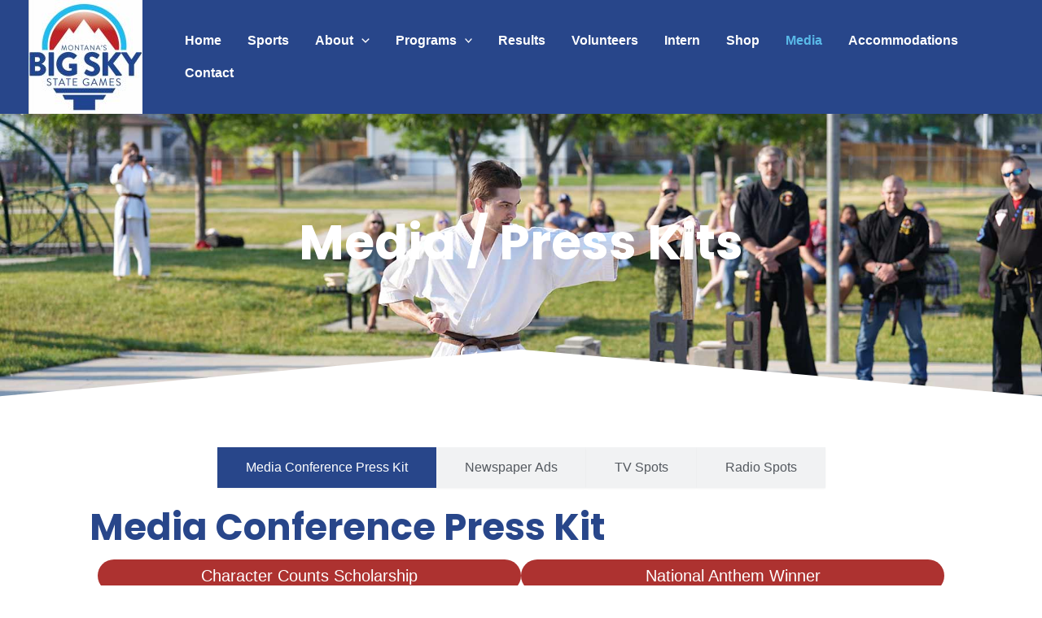

--- FILE ---
content_type: text/css
request_url: https://bigskygames.org/wp-content/uploads/elementor/css/post-821.css?ver=1768361379
body_size: 915
content:
.elementor-821 .elementor-element.elementor-element-00d5e0d{--display:flex;--min-height:350px;--flex-direction:row;--container-widget-width:calc( ( 1 - var( --container-widget-flex-grow ) ) * 100% );--container-widget-height:100%;--container-widget-flex-grow:1;--container-widget-align-self:stretch;--flex-wrap-mobile:wrap;--align-items:center;--gap:10px 10px;--row-gap:10px;--column-gap:10px;--overlay-opacity:0.73;--padding-top:65px;--padding-bottom:100px;--padding-left:0px;--padding-right:0px;}.elementor-821 .elementor-element.elementor-element-00d5e0d:not(.elementor-motion-effects-element-type-background), .elementor-821 .elementor-element.elementor-element-00d5e0d > .elementor-motion-effects-container > .elementor-motion-effects-layer{background-color:var( --e-global-color-astglobalcolor0 );background-image:url("https://bigskygames.org/wp-content/uploads/2025/01/karate.jpg");background-position:center center;background-repeat:no-repeat;background-size:cover;}.elementor-821 .elementor-element.elementor-element-00d5e0d::before, .elementor-821 .elementor-element.elementor-element-00d5e0d > .elementor-background-video-container::before, .elementor-821 .elementor-element.elementor-element-00d5e0d > .e-con-inner > .elementor-background-video-container::before, .elementor-821 .elementor-element.elementor-element-00d5e0d > .elementor-background-slideshow::before, .elementor-821 .elementor-element.elementor-element-00d5e0d > .e-con-inner > .elementor-background-slideshow::before, .elementor-821 .elementor-element.elementor-element-00d5e0d > .elementor-motion-effects-container > .elementor-motion-effects-layer::before{background-color:transparent;--background-overlay:'';background-image:linear-gradient(180deg, var( --e-global-color-astglobalcolor1 ) 0%, var( --e-global-color-astglobalcolor0 ) 100%);}.elementor-821 .elementor-element.elementor-element-00d5e0d > .elementor-shape-bottom svg, .elementor-821 .elementor-element.elementor-element-00d5e0d > .e-con-inner > .elementor-shape-bottom svg{height:62px;}.elementor-821 .elementor-element.elementor-element-9487cef{--display:flex;--gap:0px 0px;--row-gap:0px;--column-gap:0px;}.elementor-821 .elementor-element.elementor-element-c674f0a{text-align:center;}.elementor-821 .elementor-element.elementor-element-c674f0a .elementor-heading-title{color:#FFFFFF;}.elementor-821 .elementor-element.elementor-element-78aa7454{--display:flex;--padding-top:60px;--padding-bottom:60px;--padding-left:20px;--padding-right:20px;}.elementor-821 .elementor-element.elementor-element-dd61222{--display:flex;}.elementor-821 .elementor-element.elementor-element-5470d48{--display:flex;--flex-direction:column;--container-widget-width:100%;--container-widget-height:initial;--container-widget-flex-grow:0;--container-widget-align-self:initial;--flex-wrap-mobile:wrap;}.elementor-821 .elementor-element.elementor-element-b4ddac5{--display:grid;--e-con-grid-template-columns:repeat(2, 1fr);--e-con-grid-template-rows:repeat(4, 1fr);--gap:20px 20px;--row-gap:20px;--column-gap:20px;--grid-auto-flow:row;--align-items:start;}.elementor-821 .elementor-element.elementor-element-674360d{--display:flex;--flex-direction:column;--container-widget-width:100%;--container-widget-height:initial;--container-widget-flex-grow:0;--container-widget-align-self:initial;--flex-wrap-mobile:wrap;--gap:0px 0px;--row-gap:0px;--column-gap:0px;}.elementor-821 .elementor-element.elementor-element-a7a04a9{--display:flex;--flex-direction:row;--container-widget-width:initial;--container-widget-height:100%;--container-widget-flex-grow:1;--container-widget-align-self:stretch;--flex-wrap-mobile:wrap;}.elementor-821 .elementor-element.elementor-element-9c45864{--display:flex;}.elementor-821 .elementor-element.elementor-element-5b05962{--display:flex;}.elementor-821 .elementor-element.elementor-element-cdf1352{--display:flex;}.elementor-821 .elementor-element.elementor-element-8135388{--display:flex;--flex-direction:column;--container-widget-width:100%;--container-widget-height:initial;--container-widget-flex-grow:0;--container-widget-align-self:initial;--flex-wrap-mobile:wrap;}.elementor-821 .elementor-element.elementor-element-39dc4ae .elementor-wrapper{--video-aspect-ratio:1.77777;}.elementor-821 .elementor-element.elementor-element-aed1ea7 .elementor-wrapper{--video-aspect-ratio:1.77777;}.elementor-821 .elementor-element.elementor-element-be4400d.elementor-element{--order:-99999 /* order start hack */;}.elementor-821 .elementor-element.elementor-element-cc8afec{--display:flex;}.elementor-821 .elementor-element.elementor-element-48efe32{--display:flex;--flex-direction:column;--container-widget-width:100%;--container-widget-height:initial;--container-widget-flex-grow:0;--container-widget-align-self:initial;--flex-wrap-mobile:wrap;}.elementor-821 .elementor-element.elementor-element-380345b{--n-tabs-heading-wrap:wrap;--n-tabs-heading-overflow-x:initial;--n-tabs-title-white-space:initial;}.elementor-821 .elementor-element.elementor-element-380345b.elementor-widget-n-tabs > .elementor-widget-container > .e-n-tabs[data-touch-mode='false'] > .e-n-tabs-heading > .e-n-tab-title[aria-selected="false"]:hover{background:var( --e-global-color-astglobalcolor4 );}.elementor-821 .elementor-element.elementor-element-380345b.elementor-widget-n-tabs > .elementor-widget-container > .e-n-tabs > .e-n-tabs-heading > .e-n-tab-title[aria-selected="true"], .elementor-821 .elementor-element.elementor-element-380345b.elementor-widget-n-tabs > .elementor-widget-container > .e-n-tabs[data-touch-mode='true'] > .e-n-tabs-heading > .e-n-tab-title[aria-selected="false"]:hover{background:var( --e-global-color-astglobalcolor0 );}.elementor-821 .elementor-element.elementor-element-5942659{--display:flex;}@media(min-width:768px){.elementor-821 .elementor-element.elementor-element-00d5e0d{--content-width:1202px;}.elementor-821 .elementor-element.elementor-element-78aa7454{--content-width:1100px;}}@media(max-width:1024px){.elementor-821 .elementor-element.elementor-element-00d5e0d{--min-height:268px;--padding-top:60px;--padding-bottom:100px;--padding-left:0px;--padding-right:0px;}.elementor-821 .elementor-element.elementor-element-00d5e0d > .elementor-shape-bottom svg, .elementor-821 .elementor-element.elementor-element-00d5e0d > .e-con-inner > .elementor-shape-bottom svg{height:45px;}.elementor-821 .elementor-element.elementor-element-b4ddac5{--grid-auto-flow:row;}}@media(max-width:767px){.elementor-821 .elementor-element.elementor-element-00d5e0d{--min-height:171px;--padding-top:60px;--padding-bottom:60px;--padding-left:0px;--padding-right:0px;}.elementor-821 .elementor-element.elementor-element-00d5e0d > .elementor-shape-bottom svg, .elementor-821 .elementor-element.elementor-element-00d5e0d > .e-con-inner > .elementor-shape-bottom svg{height:28px;}.elementor-821 .elementor-element.elementor-element-b4ddac5{--e-con-grid-template-columns:repeat(1, 1fr);--grid-auto-flow:row;}}

--- FILE ---
content_type: text/css
request_url: https://bigskygames.org/wp-content/uploads/elementor/css/post-226.css?ver=1768360038
body_size: 1498
content:
.elementor-226 .elementor-element.elementor-element-49235ab8{--display:flex;--flex-direction:row;--container-widget-width:calc( ( 1 - var( --container-widget-flex-grow ) ) * 100% );--container-widget-height:100%;--container-widget-flex-grow:1;--container-widget-align-self:stretch;--flex-wrap-mobile:wrap;--align-items:stretch;--gap:50px 50px;--row-gap:50px;--column-gap:50px;--padding-top:5%;--padding-bottom:5%;--padding-left:8%;--padding-right:8%;}.elementor-226 .elementor-element.elementor-element-49235ab8:not(.elementor-motion-effects-element-type-background), .elementor-226 .elementor-element.elementor-element-49235ab8 > .elementor-motion-effects-container > .elementor-motion-effects-layer{background-color:var( --e-global-color-astglobalcolor0 );}.elementor-226 .elementor-element.elementor-element-30096aa4{--display:flex;--flex-direction:column;--container-widget-width:100%;--container-widget-height:initial;--container-widget-flex-grow:0;--container-widget-align-self:initial;--flex-wrap-mobile:wrap;--gap:20px 50px;--row-gap:20px;--column-gap:50px;--padding-top:0%;--padding-bottom:0%;--padding-left:0%;--padding-right:0%;}.elementor-226 .elementor-element.elementor-element-4aa21fe4 .elementor-image-box-wrapper{text-align:start;}.elementor-226 .elementor-element.elementor-element-4aa21fe4.elementor-position-right .elementor-image-box-img{margin-left:20px;}.elementor-226 .elementor-element.elementor-element-4aa21fe4.elementor-position-left .elementor-image-box-img{margin-right:20px;}.elementor-226 .elementor-element.elementor-element-4aa21fe4.elementor-position-top .elementor-image-box-img{margin-bottom:20px;}.elementor-226 .elementor-element.elementor-element-4aa21fe4 .elementor-image-box-wrapper .elementor-image-box-img{width:16%;}.elementor-226 .elementor-element.elementor-element-4aa21fe4 .elementor-image-box-img img{transition-duration:0.3s;}.elementor-226 .elementor-element.elementor-element-4aa21fe4 .elementor-image-box-title{color:var( --e-global-color-astglobalcolor5 );}.elementor-226 .elementor-element.elementor-element-4aa21fe4 .elementor-image-box-description{color:var( --e-global-color-astglobalcolor5 );}.elementor-226 .elementor-element.elementor-element-63b719af{--grid-template-columns:repeat(0, auto);--icon-size:35px;--grid-column-gap:20px;--grid-row-gap:0px;}.elementor-226 .elementor-element.elementor-element-63b719af .elementor-widget-container{text-align:left;}.elementor-226 .elementor-element.elementor-element-63b719af .elementor-social-icon{background-color:#02010100;--icon-padding:0em;}.elementor-226 .elementor-element.elementor-element-63b719af .elementor-social-icon i{color:var( --e-global-color-astglobalcolor5 );}.elementor-226 .elementor-element.elementor-element-63b719af .elementor-social-icon svg{fill:var( --e-global-color-astglobalcolor5 );}.elementor-226 .elementor-element.elementor-element-63b719af .elementor-social-icon:hover i{color:#C8D5DC;}.elementor-226 .elementor-element.elementor-element-63b719af .elementor-social-icon:hover svg{fill:#C8D5DC;}.elementor-226 .elementor-element.elementor-element-3ecea526{--display:flex;--flex-direction:column;--container-widget-width:100%;--container-widget-height:initial;--container-widget-flex-grow:0;--container-widget-align-self:initial;--flex-wrap-mobile:wrap;--gap:20px 20px;--row-gap:20px;--column-gap:20px;--padding-top:0px;--padding-bottom:0px;--padding-left:0px;--padding-right:0px;}.elementor-226 .elementor-element.elementor-element-6012f6df .elementor-heading-title{color:#FFFFFF;}.elementor-226 .elementor-element.elementor-element-6aedb40f .elementor-icon-list-items:not(.elementor-inline-items) .elementor-icon-list-item:not(:last-child){padding-block-end:calc(10px/2);}.elementor-226 .elementor-element.elementor-element-6aedb40f .elementor-icon-list-items:not(.elementor-inline-items) .elementor-icon-list-item:not(:first-child){margin-block-start:calc(10px/2);}.elementor-226 .elementor-element.elementor-element-6aedb40f .elementor-icon-list-items.elementor-inline-items .elementor-icon-list-item{margin-inline:calc(10px/2);}.elementor-226 .elementor-element.elementor-element-6aedb40f .elementor-icon-list-items.elementor-inline-items{margin-inline:calc(-10px/2);}.elementor-226 .elementor-element.elementor-element-6aedb40f .elementor-icon-list-items.elementor-inline-items .elementor-icon-list-item:after{inset-inline-end:calc(-10px/2);}.elementor-226 .elementor-element.elementor-element-6aedb40f .elementor-icon-list-icon i{color:var( --e-global-color-astglobalcolor1 );transition:color 0.3s;}.elementor-226 .elementor-element.elementor-element-6aedb40f .elementor-icon-list-icon svg{fill:var( --e-global-color-astglobalcolor1 );transition:fill 0.3s;}.elementor-226 .elementor-element.elementor-element-6aedb40f{--e-icon-list-icon-size:14px;--icon-vertical-offset:0px;}.elementor-226 .elementor-element.elementor-element-6aedb40f .elementor-icon-list-text{color:var( --e-global-color-astglobalcolor5 );transition:color 0.3s;}.elementor-226 .elementor-element.elementor-element-6aedb40f .elementor-icon-list-item:hover .elementor-icon-list-text{color:#C8D5DC;}.elementor-226 .elementor-element.elementor-element-53684225{--display:flex;--flex-direction:column;--container-widget-width:100%;--container-widget-height:initial;--container-widget-flex-grow:0;--container-widget-align-self:initial;--flex-wrap-mobile:wrap;--gap:20px 20px;--row-gap:20px;--column-gap:20px;--padding-top:0px;--padding-bottom:0px;--padding-left:0px;--padding-right:0px;}.elementor-226 .elementor-element.elementor-element-f8e3c66 .elementor-heading-title{color:#FFFFFF;}.elementor-226 .elementor-element.elementor-element-546cca52 > .elementor-widget-container{margin:0px 0px 0px 0px;}.elementor-226 .elementor-element.elementor-element-546cca52{font-family:"Poppins", Sans-serif;font-size:16px;font-weight:300;text-transform:none;font-style:normal;text-decoration:none;line-height:1.5em;letter-spacing:0px;color:#FFFFFF;}.elementor-226 .elementor-element.elementor-element-555da9c{--divider-border-style:solid;--divider-color:#FFFFFF;--divider-border-width:1px;}.elementor-226 .elementor-element.elementor-element-555da9c .elementor-divider-separator{width:100%;}.elementor-226 .elementor-element.elementor-element-555da9c .elementor-divider{padding-block-start:5px;padding-block-end:5px;}.elementor-226 .elementor-element.elementor-element-376ab02 > .elementor-widget-container{margin:0px 0px 0px 0px;}.elementor-226 .elementor-element.elementor-element-376ab02{font-family:"Poppins", Sans-serif;font-size:12px;font-weight:500;text-transform:none;font-style:normal;text-decoration:none;line-height:1.5em;letter-spacing:0px;color:#FFFFFF;}.elementor-226 .elementor-element.elementor-element-9553524 > .elementor-widget-container{margin:-20px 0px 0px 0px;}.elementor-226 .elementor-element.elementor-element-9553524{text-align:start;}.elementor-226 .elementor-element.elementor-element-9553524 img{width:65%;}.elementor-226 .elementor-element.elementor-element-38299f15{--display:flex;--min-height:45px;--flex-direction:column;--container-widget-width:calc( ( 1 - var( --container-widget-flex-grow ) ) * 100% );--container-widget-height:initial;--container-widget-flex-grow:0;--container-widget-align-self:initial;--flex-wrap-mobile:wrap;--justify-content:center;--align-items:stretch;--gap:0px 0px;--row-gap:0px;--column-gap:0px;--padding-top:0%;--padding-bottom:0%;--padding-left:8%;--padding-right:8%;}.elementor-226 .elementor-element.elementor-element-38299f15:not(.elementor-motion-effects-element-type-background), .elementor-226 .elementor-element.elementor-element-38299f15 > .elementor-motion-effects-container > .elementor-motion-effects-layer{background-color:var( --e-global-color-astglobalcolor2 );}.elementor-226 .elementor-element.elementor-element-4ea74007{text-align:center;}.elementor-226 .elementor-element.elementor-element-4ea74007 .elementor-heading-title{font-family:"Poppins", Sans-serif;font-size:16px;font-weight:300;text-transform:none;font-style:normal;text-decoration:none;line-height:1.5em;letter-spacing:0px;color:#FFFFFF;}.elementor-theme-builder-content-area{height:400px;}.elementor-location-header:before, .elementor-location-footer:before{content:"";display:table;clear:both;}@media(max-width:1024px){.elementor-226 .elementor-element.elementor-element-49235ab8{--flex-direction:row-reverse;--container-widget-width:initial;--container-widget-height:100%;--container-widget-flex-grow:1;--container-widget-align-self:stretch;--flex-wrap-mobile:wrap-reverse;--flex-wrap:wrap;--padding-top:8%;--padding-bottom:8%;--padding-left:5%;--padding-right:5%;}.elementor-226 .elementor-element.elementor-element-30096aa4{--gap:30px 30px;--row-gap:30px;--column-gap:30px;--margin-top:8%;--margin-bottom:0%;--margin-left:0%;--margin-right:0%;--padding-top:0%;--padding-bottom:0%;--padding-left:0%;--padding-right:35%;}.elementor-226 .elementor-element.elementor-element-30096aa4.e-con{--order:99999 /* order end hack */;}.elementor-226 .elementor-element.elementor-element-63b719af{--icon-size:18px;}.elementor-226 .elementor-element.elementor-element-53684225{--padding-top:0%;--padding-bottom:0%;--padding-left:0%;--padding-right:15%;}.elementor-226 .elementor-element.elementor-element-546cca52{font-size:14px;}.elementor-226 .elementor-element.elementor-element-376ab02{font-size:14px;}.elementor-226 .elementor-element.elementor-element-38299f15{--padding-top:0%;--padding-bottom:0%;--padding-left:5%;--padding-right:5%;}.elementor-226 .elementor-element.elementor-element-4ea74007 .elementor-heading-title{font-size:14px;}}@media(max-width:767px){.elementor-226 .elementor-element.elementor-element-49235ab8{--flex-direction:column;--container-widget-width:100%;--container-widget-height:initial;--container-widget-flex-grow:0;--container-widget-align-self:initial;--flex-wrap-mobile:wrap;--padding-top:20%;--padding-bottom:20%;--padding-left:5%;--padding-right:5%;}.elementor-226 .elementor-element.elementor-element-30096aa4{--margin-top:0%;--margin-bottom:0%;--margin-left:0%;--margin-right:0%;--padding-top:0px;--padding-bottom:0px;--padding-left:0px;--padding-right:0px;}.elementor-226 .elementor-element.elementor-element-4aa21fe4 .elementor-image-box-img{margin-bottom:0px;}.elementor-226 .elementor-element.elementor-element-4aa21fe4.elementor-position-right .elementor-image-box-img{margin-left:0px;}.elementor-226 .elementor-element.elementor-element-4aa21fe4.elementor-position-left .elementor-image-box-img{margin-right:0px;}.elementor-226 .elementor-element.elementor-element-4aa21fe4.elementor-position-top .elementor-image-box-img{margin-bottom:0px;}.elementor-226 .elementor-element.elementor-element-3ecea526{--width:100%;}.elementor-226 .elementor-element.elementor-element-6aedb40f .elementor-icon-list-items:not(.elementor-inline-items) .elementor-icon-list-item:not(:last-child){padding-block-end:calc(8px/2);}.elementor-226 .elementor-element.elementor-element-6aedb40f .elementor-icon-list-items:not(.elementor-inline-items) .elementor-icon-list-item:not(:first-child){margin-block-start:calc(8px/2);}.elementor-226 .elementor-element.elementor-element-6aedb40f .elementor-icon-list-items.elementor-inline-items .elementor-icon-list-item{margin-inline:calc(8px/2);}.elementor-226 .elementor-element.elementor-element-6aedb40f .elementor-icon-list-items.elementor-inline-items{margin-inline:calc(-8px/2);}.elementor-226 .elementor-element.elementor-element-6aedb40f .elementor-icon-list-items.elementor-inline-items .elementor-icon-list-item:after{inset-inline-end:calc(-8px/2);}.elementor-226 .elementor-element.elementor-element-53684225{--margin-top:0px;--margin-bottom:0px;--margin-left:0px;--margin-right:0px;--padding-top:0px;--padding-bottom:0px;--padding-left:0px;--padding-right:0px;}.elementor-226 .elementor-element.elementor-element-53684225.e-con{--order:-99999 /* order start hack */;}.elementor-226 .elementor-element.elementor-element-9553524 img{width:50%;}}@media(min-width:768px){.elementor-226 .elementor-element.elementor-element-30096aa4{--width:50%;}.elementor-226 .elementor-element.elementor-element-3ecea526{--width:25%;}.elementor-226 .elementor-element.elementor-element-53684225{--width:25%;}}@media(max-width:1024px) and (min-width:768px){.elementor-226 .elementor-element.elementor-element-30096aa4{--width:100%;}.elementor-226 .elementor-element.elementor-element-3ecea526{--width:25%;}.elementor-226 .elementor-element.elementor-element-53684225{--width:50%;}}/* Start custom CSS for text-editor, class: .elementor-element-546cca52 */.footercontact a {
    color: white;
}/* End custom CSS */
/* Start custom CSS for text-editor, class: .elementor-element-376ab02 */.footercontact a {
    color: white;
}/* End custom CSS */